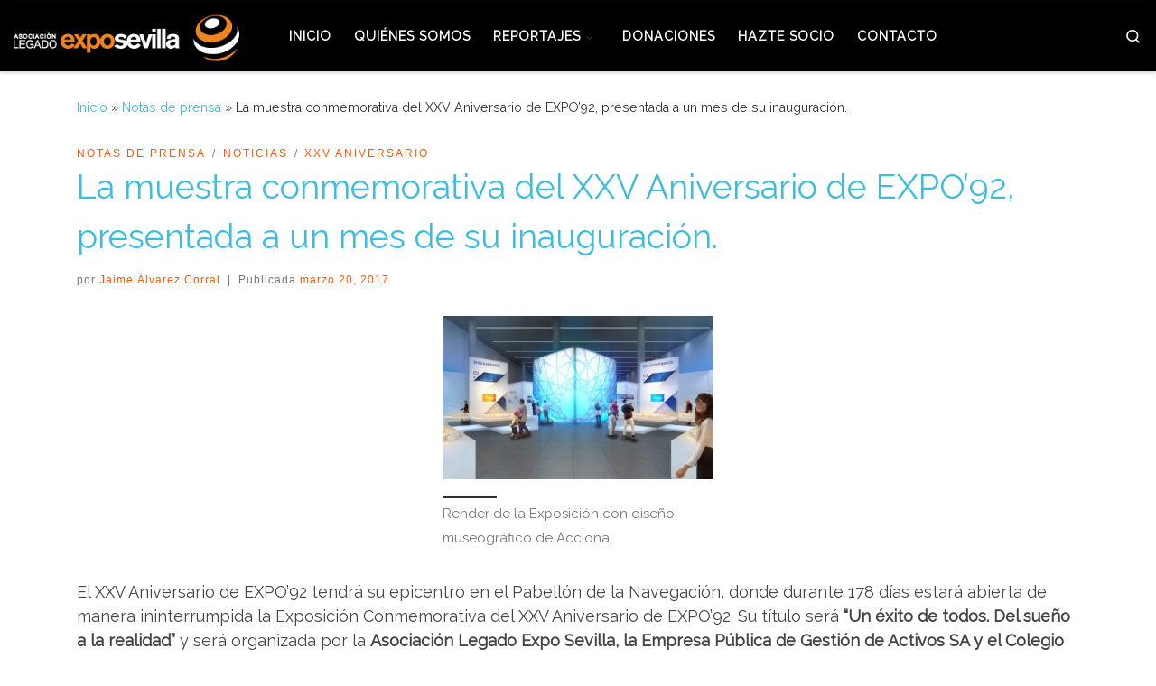

--- FILE ---
content_type: text/html; charset=UTF-8
request_url: https://legadoexposevilla.org/la-muestra-conmemorativa-del-xxv-aniversario-de-expo92-presentada-a-un-mes-de-su-inauguracion/
body_size: 18373
content:
<!DOCTYPE html>
<!--[if IE 7]>
<html class="ie ie7" lang="es">
<![endif]-->
<!--[if IE 8]>
<html class="ie ie8" lang="es">
<![endif]-->
<!--[if !(IE 7) | !(IE 8)  ]><!-->
<html lang="es" class="no-js">
<!--<![endif]-->
  <head>
  <meta charset="UTF-8" />
  <meta http-equiv="X-UA-Compatible" content="IE=EDGE" />
  <meta name="viewport" content="width=device-width, initial-scale=1.0" />
  <link rel="profile"  href="https://gmpg.org/xfn/11" />
  <link rel="pingback" href="https://legadoexposevilla.org/xmlrpc.php" />
<script>(function(html){html.className = html.className.replace(/\bno-js\b/,'js')})(document.documentElement);</script>
<title>La muestra conmemorativa del XXV Aniversario de EXPO’92, presentada a un mes de su inauguración. &#8211; Asociación Legado Expo Sevilla</title>
<meta name='robots' content='max-image-preview:large' />
<link rel="alternate" type="application/rss+xml" title="Asociación Legado Expo Sevilla &raquo; Feed" href="https://legadoexposevilla.org/feed/" />
<link rel="alternate" title="oEmbed (JSON)" type="application/json+oembed" href="https://legadoexposevilla.org/wp-json/oembed/1.0/embed?url=https%3A%2F%2Flegadoexposevilla.org%2Fla-muestra-conmemorativa-del-xxv-aniversario-de-expo92-presentada-a-un-mes-de-su-inauguracion%2F" />
<link rel="alternate" title="oEmbed (XML)" type="text/xml+oembed" href="https://legadoexposevilla.org/wp-json/oembed/1.0/embed?url=https%3A%2F%2Flegadoexposevilla.org%2Fla-muestra-conmemorativa-del-xxv-aniversario-de-expo92-presentada-a-un-mes-de-su-inauguracion%2F&#038;format=xml" />
<style id='wp-img-auto-sizes-contain-inline-css'>
img:is([sizes=auto i],[sizes^="auto," i]){contain-intrinsic-size:3000px 1500px}
/*# sourceURL=wp-img-auto-sizes-contain-inline-css */
</style>
<style id='wp-emoji-styles-inline-css'>

	img.wp-smiley, img.emoji {
		display: inline !important;
		border: none !important;
		box-shadow: none !important;
		height: 1em !important;
		width: 1em !important;
		margin: 0 0.07em !important;
		vertical-align: -0.1em !important;
		background: none !important;
		padding: 0 !important;
	}
/*# sourceURL=wp-emoji-styles-inline-css */
</style>
<style id='wp-block-library-inline-css'>
:root{--wp-block-synced-color:#7a00df;--wp-block-synced-color--rgb:122,0,223;--wp-bound-block-color:var(--wp-block-synced-color);--wp-editor-canvas-background:#ddd;--wp-admin-theme-color:#007cba;--wp-admin-theme-color--rgb:0,124,186;--wp-admin-theme-color-darker-10:#006ba1;--wp-admin-theme-color-darker-10--rgb:0,107,160.5;--wp-admin-theme-color-darker-20:#005a87;--wp-admin-theme-color-darker-20--rgb:0,90,135;--wp-admin-border-width-focus:2px}@media (min-resolution:192dpi){:root{--wp-admin-border-width-focus:1.5px}}.wp-element-button{cursor:pointer}:root .has-very-light-gray-background-color{background-color:#eee}:root .has-very-dark-gray-background-color{background-color:#313131}:root .has-very-light-gray-color{color:#eee}:root .has-very-dark-gray-color{color:#313131}:root .has-vivid-green-cyan-to-vivid-cyan-blue-gradient-background{background:linear-gradient(135deg,#00d084,#0693e3)}:root .has-purple-crush-gradient-background{background:linear-gradient(135deg,#34e2e4,#4721fb 50%,#ab1dfe)}:root .has-hazy-dawn-gradient-background{background:linear-gradient(135deg,#faaca8,#dad0ec)}:root .has-subdued-olive-gradient-background{background:linear-gradient(135deg,#fafae1,#67a671)}:root .has-atomic-cream-gradient-background{background:linear-gradient(135deg,#fdd79a,#004a59)}:root .has-nightshade-gradient-background{background:linear-gradient(135deg,#330968,#31cdcf)}:root .has-midnight-gradient-background{background:linear-gradient(135deg,#020381,#2874fc)}:root{--wp--preset--font-size--normal:16px;--wp--preset--font-size--huge:42px}.has-regular-font-size{font-size:1em}.has-larger-font-size{font-size:2.625em}.has-normal-font-size{font-size:var(--wp--preset--font-size--normal)}.has-huge-font-size{font-size:var(--wp--preset--font-size--huge)}.has-text-align-center{text-align:center}.has-text-align-left{text-align:left}.has-text-align-right{text-align:right}.has-fit-text{white-space:nowrap!important}#end-resizable-editor-section{display:none}.aligncenter{clear:both}.items-justified-left{justify-content:flex-start}.items-justified-center{justify-content:center}.items-justified-right{justify-content:flex-end}.items-justified-space-between{justify-content:space-between}.screen-reader-text{border:0;clip-path:inset(50%);height:1px;margin:-1px;overflow:hidden;padding:0;position:absolute;width:1px;word-wrap:normal!important}.screen-reader-text:focus{background-color:#ddd;clip-path:none;color:#444;display:block;font-size:1em;height:auto;left:5px;line-height:normal;padding:15px 23px 14px;text-decoration:none;top:5px;width:auto;z-index:100000}html :where(.has-border-color){border-style:solid}html :where([style*=border-top-color]){border-top-style:solid}html :where([style*=border-right-color]){border-right-style:solid}html :where([style*=border-bottom-color]){border-bottom-style:solid}html :where([style*=border-left-color]){border-left-style:solid}html :where([style*=border-width]){border-style:solid}html :where([style*=border-top-width]){border-top-style:solid}html :where([style*=border-right-width]){border-right-style:solid}html :where([style*=border-bottom-width]){border-bottom-style:solid}html :where([style*=border-left-width]){border-left-style:solid}html :where(img[class*=wp-image-]){height:auto;max-width:100%}:where(figure){margin:0 0 1em}html :where(.is-position-sticky){--wp-admin--admin-bar--position-offset:var(--wp-admin--admin-bar--height,0px)}@media screen and (max-width:600px){html :where(.is-position-sticky){--wp-admin--admin-bar--position-offset:0px}}

/*# sourceURL=wp-block-library-inline-css */
</style><style id='wp-block-image-inline-css'>
.wp-block-image>a,.wp-block-image>figure>a{display:inline-block}.wp-block-image img{box-sizing:border-box;height:auto;max-width:100%;vertical-align:bottom}@media not (prefers-reduced-motion){.wp-block-image img.hide{visibility:hidden}.wp-block-image img.show{animation:show-content-image .4s}}.wp-block-image[style*=border-radius] img,.wp-block-image[style*=border-radius]>a{border-radius:inherit}.wp-block-image.has-custom-border img{box-sizing:border-box}.wp-block-image.aligncenter{text-align:center}.wp-block-image.alignfull>a,.wp-block-image.alignwide>a{width:100%}.wp-block-image.alignfull img,.wp-block-image.alignwide img{height:auto;width:100%}.wp-block-image .aligncenter,.wp-block-image .alignleft,.wp-block-image .alignright,.wp-block-image.aligncenter,.wp-block-image.alignleft,.wp-block-image.alignright{display:table}.wp-block-image .aligncenter>figcaption,.wp-block-image .alignleft>figcaption,.wp-block-image .alignright>figcaption,.wp-block-image.aligncenter>figcaption,.wp-block-image.alignleft>figcaption,.wp-block-image.alignright>figcaption{caption-side:bottom;display:table-caption}.wp-block-image .alignleft{float:left;margin:.5em 1em .5em 0}.wp-block-image .alignright{float:right;margin:.5em 0 .5em 1em}.wp-block-image .aligncenter{margin-left:auto;margin-right:auto}.wp-block-image :where(figcaption){margin-bottom:1em;margin-top:.5em}.wp-block-image.is-style-circle-mask img{border-radius:9999px}@supports ((-webkit-mask-image:none) or (mask-image:none)) or (-webkit-mask-image:none){.wp-block-image.is-style-circle-mask img{border-radius:0;-webkit-mask-image:url('data:image/svg+xml;utf8,<svg viewBox="0 0 100 100" xmlns="http://www.w3.org/2000/svg"><circle cx="50" cy="50" r="50"/></svg>');mask-image:url('data:image/svg+xml;utf8,<svg viewBox="0 0 100 100" xmlns="http://www.w3.org/2000/svg"><circle cx="50" cy="50" r="50"/></svg>');mask-mode:alpha;-webkit-mask-position:center;mask-position:center;-webkit-mask-repeat:no-repeat;mask-repeat:no-repeat;-webkit-mask-size:contain;mask-size:contain}}:root :where(.wp-block-image.is-style-rounded img,.wp-block-image .is-style-rounded img){border-radius:9999px}.wp-block-image figure{margin:0}.wp-lightbox-container{display:flex;flex-direction:column;position:relative}.wp-lightbox-container img{cursor:zoom-in}.wp-lightbox-container img:hover+button{opacity:1}.wp-lightbox-container button{align-items:center;backdrop-filter:blur(16px) saturate(180%);background-color:#5a5a5a40;border:none;border-radius:4px;cursor:zoom-in;display:flex;height:20px;justify-content:center;opacity:0;padding:0;position:absolute;right:16px;text-align:center;top:16px;width:20px;z-index:100}@media not (prefers-reduced-motion){.wp-lightbox-container button{transition:opacity .2s ease}}.wp-lightbox-container button:focus-visible{outline:3px auto #5a5a5a40;outline:3px auto -webkit-focus-ring-color;outline-offset:3px}.wp-lightbox-container button:hover{cursor:pointer;opacity:1}.wp-lightbox-container button:focus{opacity:1}.wp-lightbox-container button:focus,.wp-lightbox-container button:hover,.wp-lightbox-container button:not(:hover):not(:active):not(.has-background){background-color:#5a5a5a40;border:none}.wp-lightbox-overlay{box-sizing:border-box;cursor:zoom-out;height:100vh;left:0;overflow:hidden;position:fixed;top:0;visibility:hidden;width:100%;z-index:100000}.wp-lightbox-overlay .close-button{align-items:center;cursor:pointer;display:flex;justify-content:center;min-height:40px;min-width:40px;padding:0;position:absolute;right:calc(env(safe-area-inset-right) + 16px);top:calc(env(safe-area-inset-top) + 16px);z-index:5000000}.wp-lightbox-overlay .close-button:focus,.wp-lightbox-overlay .close-button:hover,.wp-lightbox-overlay .close-button:not(:hover):not(:active):not(.has-background){background:none;border:none}.wp-lightbox-overlay .lightbox-image-container{height:var(--wp--lightbox-container-height);left:50%;overflow:hidden;position:absolute;top:50%;transform:translate(-50%,-50%);transform-origin:top left;width:var(--wp--lightbox-container-width);z-index:9999999999}.wp-lightbox-overlay .wp-block-image{align-items:center;box-sizing:border-box;display:flex;height:100%;justify-content:center;margin:0;position:relative;transform-origin:0 0;width:100%;z-index:3000000}.wp-lightbox-overlay .wp-block-image img{height:var(--wp--lightbox-image-height);min-height:var(--wp--lightbox-image-height);min-width:var(--wp--lightbox-image-width);width:var(--wp--lightbox-image-width)}.wp-lightbox-overlay .wp-block-image figcaption{display:none}.wp-lightbox-overlay button{background:none;border:none}.wp-lightbox-overlay .scrim{background-color:#fff;height:100%;opacity:.9;position:absolute;width:100%;z-index:2000000}.wp-lightbox-overlay.active{visibility:visible}@media not (prefers-reduced-motion){.wp-lightbox-overlay.active{animation:turn-on-visibility .25s both}.wp-lightbox-overlay.active img{animation:turn-on-visibility .35s both}.wp-lightbox-overlay.show-closing-animation:not(.active){animation:turn-off-visibility .35s both}.wp-lightbox-overlay.show-closing-animation:not(.active) img{animation:turn-off-visibility .25s both}.wp-lightbox-overlay.zoom.active{animation:none;opacity:1;visibility:visible}.wp-lightbox-overlay.zoom.active .lightbox-image-container{animation:lightbox-zoom-in .4s}.wp-lightbox-overlay.zoom.active .lightbox-image-container img{animation:none}.wp-lightbox-overlay.zoom.active .scrim{animation:turn-on-visibility .4s forwards}.wp-lightbox-overlay.zoom.show-closing-animation:not(.active){animation:none}.wp-lightbox-overlay.zoom.show-closing-animation:not(.active) .lightbox-image-container{animation:lightbox-zoom-out .4s}.wp-lightbox-overlay.zoom.show-closing-animation:not(.active) .lightbox-image-container img{animation:none}.wp-lightbox-overlay.zoom.show-closing-animation:not(.active) .scrim{animation:turn-off-visibility .4s forwards}}@keyframes show-content-image{0%{visibility:hidden}99%{visibility:hidden}to{visibility:visible}}@keyframes turn-on-visibility{0%{opacity:0}to{opacity:1}}@keyframes turn-off-visibility{0%{opacity:1;visibility:visible}99%{opacity:0;visibility:visible}to{opacity:0;visibility:hidden}}@keyframes lightbox-zoom-in{0%{transform:translate(calc((-100vw + var(--wp--lightbox-scrollbar-width))/2 + var(--wp--lightbox-initial-left-position)),calc(-50vh + var(--wp--lightbox-initial-top-position))) scale(var(--wp--lightbox-scale))}to{transform:translate(-50%,-50%) scale(1)}}@keyframes lightbox-zoom-out{0%{transform:translate(-50%,-50%) scale(1);visibility:visible}99%{visibility:visible}to{transform:translate(calc((-100vw + var(--wp--lightbox-scrollbar-width))/2 + var(--wp--lightbox-initial-left-position)),calc(-50vh + var(--wp--lightbox-initial-top-position))) scale(var(--wp--lightbox-scale));visibility:hidden}}
/*# sourceURL=https://legadoexposevilla.org/wp-includes/blocks/image/style.min.css */
</style>
<style id='wp-block-paragraph-inline-css'>
.is-small-text{font-size:.875em}.is-regular-text{font-size:1em}.is-large-text{font-size:2.25em}.is-larger-text{font-size:3em}.has-drop-cap:not(:focus):first-letter{float:left;font-size:8.4em;font-style:normal;font-weight:100;line-height:.68;margin:.05em .1em 0 0;text-transform:uppercase}body.rtl .has-drop-cap:not(:focus):first-letter{float:none;margin-left:.1em}p.has-drop-cap.has-background{overflow:hidden}:root :where(p.has-background){padding:1.25em 2.375em}:where(p.has-text-color:not(.has-link-color)) a{color:inherit}p.has-text-align-left[style*="writing-mode:vertical-lr"],p.has-text-align-right[style*="writing-mode:vertical-rl"]{rotate:180deg}
/*# sourceURL=https://legadoexposevilla.org/wp-includes/blocks/paragraph/style.min.css */
</style>
<style id='global-styles-inline-css'>
:root{--wp--preset--aspect-ratio--square: 1;--wp--preset--aspect-ratio--4-3: 4/3;--wp--preset--aspect-ratio--3-4: 3/4;--wp--preset--aspect-ratio--3-2: 3/2;--wp--preset--aspect-ratio--2-3: 2/3;--wp--preset--aspect-ratio--16-9: 16/9;--wp--preset--aspect-ratio--9-16: 9/16;--wp--preset--color--black: #000000;--wp--preset--color--cyan-bluish-gray: #abb8c3;--wp--preset--color--white: #ffffff;--wp--preset--color--pale-pink: #f78da7;--wp--preset--color--vivid-red: #cf2e2e;--wp--preset--color--luminous-vivid-orange: #ff6900;--wp--preset--color--luminous-vivid-amber: #fcb900;--wp--preset--color--light-green-cyan: #7bdcb5;--wp--preset--color--vivid-green-cyan: #00d084;--wp--preset--color--pale-cyan-blue: #8ed1fc;--wp--preset--color--vivid-cyan-blue: #0693e3;--wp--preset--color--vivid-purple: #9b51e0;--wp--preset--gradient--vivid-cyan-blue-to-vivid-purple: linear-gradient(135deg,rgb(6,147,227) 0%,rgb(155,81,224) 100%);--wp--preset--gradient--light-green-cyan-to-vivid-green-cyan: linear-gradient(135deg,rgb(122,220,180) 0%,rgb(0,208,130) 100%);--wp--preset--gradient--luminous-vivid-amber-to-luminous-vivid-orange: linear-gradient(135deg,rgb(252,185,0) 0%,rgb(255,105,0) 100%);--wp--preset--gradient--luminous-vivid-orange-to-vivid-red: linear-gradient(135deg,rgb(255,105,0) 0%,rgb(207,46,46) 100%);--wp--preset--gradient--very-light-gray-to-cyan-bluish-gray: linear-gradient(135deg,rgb(238,238,238) 0%,rgb(169,184,195) 100%);--wp--preset--gradient--cool-to-warm-spectrum: linear-gradient(135deg,rgb(74,234,220) 0%,rgb(151,120,209) 20%,rgb(207,42,186) 40%,rgb(238,44,130) 60%,rgb(251,105,98) 80%,rgb(254,248,76) 100%);--wp--preset--gradient--blush-light-purple: linear-gradient(135deg,rgb(255,206,236) 0%,rgb(152,150,240) 100%);--wp--preset--gradient--blush-bordeaux: linear-gradient(135deg,rgb(254,205,165) 0%,rgb(254,45,45) 50%,rgb(107,0,62) 100%);--wp--preset--gradient--luminous-dusk: linear-gradient(135deg,rgb(255,203,112) 0%,rgb(199,81,192) 50%,rgb(65,88,208) 100%);--wp--preset--gradient--pale-ocean: linear-gradient(135deg,rgb(255,245,203) 0%,rgb(182,227,212) 50%,rgb(51,167,181) 100%);--wp--preset--gradient--electric-grass: linear-gradient(135deg,rgb(202,248,128) 0%,rgb(113,206,126) 100%);--wp--preset--gradient--midnight: linear-gradient(135deg,rgb(2,3,129) 0%,rgb(40,116,252) 100%);--wp--preset--font-size--small: 13px;--wp--preset--font-size--medium: 20px;--wp--preset--font-size--large: 36px;--wp--preset--font-size--x-large: 42px;--wp--preset--spacing--20: 0.44rem;--wp--preset--spacing--30: 0.67rem;--wp--preset--spacing--40: 1rem;--wp--preset--spacing--50: 1.5rem;--wp--preset--spacing--60: 2.25rem;--wp--preset--spacing--70: 3.38rem;--wp--preset--spacing--80: 5.06rem;--wp--preset--shadow--natural: 6px 6px 9px rgba(0, 0, 0, 0.2);--wp--preset--shadow--deep: 12px 12px 50px rgba(0, 0, 0, 0.4);--wp--preset--shadow--sharp: 6px 6px 0px rgba(0, 0, 0, 0.2);--wp--preset--shadow--outlined: 6px 6px 0px -3px rgb(255, 255, 255), 6px 6px rgb(0, 0, 0);--wp--preset--shadow--crisp: 6px 6px 0px rgb(0, 0, 0);}:where(.is-layout-flex){gap: 0.5em;}:where(.is-layout-grid){gap: 0.5em;}body .is-layout-flex{display: flex;}.is-layout-flex{flex-wrap: wrap;align-items: center;}.is-layout-flex > :is(*, div){margin: 0;}body .is-layout-grid{display: grid;}.is-layout-grid > :is(*, div){margin: 0;}:where(.wp-block-columns.is-layout-flex){gap: 2em;}:where(.wp-block-columns.is-layout-grid){gap: 2em;}:where(.wp-block-post-template.is-layout-flex){gap: 1.25em;}:where(.wp-block-post-template.is-layout-grid){gap: 1.25em;}.has-black-color{color: var(--wp--preset--color--black) !important;}.has-cyan-bluish-gray-color{color: var(--wp--preset--color--cyan-bluish-gray) !important;}.has-white-color{color: var(--wp--preset--color--white) !important;}.has-pale-pink-color{color: var(--wp--preset--color--pale-pink) !important;}.has-vivid-red-color{color: var(--wp--preset--color--vivid-red) !important;}.has-luminous-vivid-orange-color{color: var(--wp--preset--color--luminous-vivid-orange) !important;}.has-luminous-vivid-amber-color{color: var(--wp--preset--color--luminous-vivid-amber) !important;}.has-light-green-cyan-color{color: var(--wp--preset--color--light-green-cyan) !important;}.has-vivid-green-cyan-color{color: var(--wp--preset--color--vivid-green-cyan) !important;}.has-pale-cyan-blue-color{color: var(--wp--preset--color--pale-cyan-blue) !important;}.has-vivid-cyan-blue-color{color: var(--wp--preset--color--vivid-cyan-blue) !important;}.has-vivid-purple-color{color: var(--wp--preset--color--vivid-purple) !important;}.has-black-background-color{background-color: var(--wp--preset--color--black) !important;}.has-cyan-bluish-gray-background-color{background-color: var(--wp--preset--color--cyan-bluish-gray) !important;}.has-white-background-color{background-color: var(--wp--preset--color--white) !important;}.has-pale-pink-background-color{background-color: var(--wp--preset--color--pale-pink) !important;}.has-vivid-red-background-color{background-color: var(--wp--preset--color--vivid-red) !important;}.has-luminous-vivid-orange-background-color{background-color: var(--wp--preset--color--luminous-vivid-orange) !important;}.has-luminous-vivid-amber-background-color{background-color: var(--wp--preset--color--luminous-vivid-amber) !important;}.has-light-green-cyan-background-color{background-color: var(--wp--preset--color--light-green-cyan) !important;}.has-vivid-green-cyan-background-color{background-color: var(--wp--preset--color--vivid-green-cyan) !important;}.has-pale-cyan-blue-background-color{background-color: var(--wp--preset--color--pale-cyan-blue) !important;}.has-vivid-cyan-blue-background-color{background-color: var(--wp--preset--color--vivid-cyan-blue) !important;}.has-vivid-purple-background-color{background-color: var(--wp--preset--color--vivid-purple) !important;}.has-black-border-color{border-color: var(--wp--preset--color--black) !important;}.has-cyan-bluish-gray-border-color{border-color: var(--wp--preset--color--cyan-bluish-gray) !important;}.has-white-border-color{border-color: var(--wp--preset--color--white) !important;}.has-pale-pink-border-color{border-color: var(--wp--preset--color--pale-pink) !important;}.has-vivid-red-border-color{border-color: var(--wp--preset--color--vivid-red) !important;}.has-luminous-vivid-orange-border-color{border-color: var(--wp--preset--color--luminous-vivid-orange) !important;}.has-luminous-vivid-amber-border-color{border-color: var(--wp--preset--color--luminous-vivid-amber) !important;}.has-light-green-cyan-border-color{border-color: var(--wp--preset--color--light-green-cyan) !important;}.has-vivid-green-cyan-border-color{border-color: var(--wp--preset--color--vivid-green-cyan) !important;}.has-pale-cyan-blue-border-color{border-color: var(--wp--preset--color--pale-cyan-blue) !important;}.has-vivid-cyan-blue-border-color{border-color: var(--wp--preset--color--vivid-cyan-blue) !important;}.has-vivid-purple-border-color{border-color: var(--wp--preset--color--vivid-purple) !important;}.has-vivid-cyan-blue-to-vivid-purple-gradient-background{background: var(--wp--preset--gradient--vivid-cyan-blue-to-vivid-purple) !important;}.has-light-green-cyan-to-vivid-green-cyan-gradient-background{background: var(--wp--preset--gradient--light-green-cyan-to-vivid-green-cyan) !important;}.has-luminous-vivid-amber-to-luminous-vivid-orange-gradient-background{background: var(--wp--preset--gradient--luminous-vivid-amber-to-luminous-vivid-orange) !important;}.has-luminous-vivid-orange-to-vivid-red-gradient-background{background: var(--wp--preset--gradient--luminous-vivid-orange-to-vivid-red) !important;}.has-very-light-gray-to-cyan-bluish-gray-gradient-background{background: var(--wp--preset--gradient--very-light-gray-to-cyan-bluish-gray) !important;}.has-cool-to-warm-spectrum-gradient-background{background: var(--wp--preset--gradient--cool-to-warm-spectrum) !important;}.has-blush-light-purple-gradient-background{background: var(--wp--preset--gradient--blush-light-purple) !important;}.has-blush-bordeaux-gradient-background{background: var(--wp--preset--gradient--blush-bordeaux) !important;}.has-luminous-dusk-gradient-background{background: var(--wp--preset--gradient--luminous-dusk) !important;}.has-pale-ocean-gradient-background{background: var(--wp--preset--gradient--pale-ocean) !important;}.has-electric-grass-gradient-background{background: var(--wp--preset--gradient--electric-grass) !important;}.has-midnight-gradient-background{background: var(--wp--preset--gradient--midnight) !important;}.has-small-font-size{font-size: var(--wp--preset--font-size--small) !important;}.has-medium-font-size{font-size: var(--wp--preset--font-size--medium) !important;}.has-large-font-size{font-size: var(--wp--preset--font-size--large) !important;}.has-x-large-font-size{font-size: var(--wp--preset--font-size--x-large) !important;}
/*# sourceURL=global-styles-inline-css */
</style>

<style id='classic-theme-styles-inline-css'>
/*! This file is auto-generated */
.wp-block-button__link{color:#fff;background-color:#32373c;border-radius:9999px;box-shadow:none;text-decoration:none;padding:calc(.667em + 2px) calc(1.333em + 2px);font-size:1.125em}.wp-block-file__button{background:#32373c;color:#fff;text-decoration:none}
/*# sourceURL=/wp-includes/css/classic-themes.min.css */
</style>
<link rel='stylesheet' id='customizr-main-css' href='https://legadoexposevilla.org/wp-content/themes/customizr/assets/front/css/style.min.css?ver=4.4.24' media='all' />
<style id='customizr-main-inline-css'>
::-moz-selection{background-color:#3cbdde}::selection{background-color:#3cbdde}a,.btn-skin:active,.btn-skin:focus,.btn-skin:hover,.btn-skin.inverted,.grid-container__classic .post-type__icon,.post-type__icon:hover .icn-format,.grid-container__classic .post-type__icon:hover .icn-format,[class*='grid-container__'] .entry-title a.czr-title:hover,input[type=checkbox]:checked::before{color:#3cbdde}.czr-css-loader > div ,.btn-skin,.btn-skin:active,.btn-skin:focus,.btn-skin:hover,.btn-skin-h-dark,.btn-skin-h-dark.inverted:active,.btn-skin-h-dark.inverted:focus,.btn-skin-h-dark.inverted:hover{border-color:#3cbdde}.tc-header.border-top{border-top-color:#3cbdde}[class*='grid-container__'] .entry-title a:hover::after,.grid-container__classic .post-type__icon,.btn-skin,.btn-skin.inverted:active,.btn-skin.inverted:focus,.btn-skin.inverted:hover,.btn-skin-h-dark,.btn-skin-h-dark.inverted:active,.btn-skin-h-dark.inverted:focus,.btn-skin-h-dark.inverted:hover,.sidebar .widget-title::after,input[type=radio]:checked::before{background-color:#3cbdde}.btn-skin-light:active,.btn-skin-light:focus,.btn-skin-light:hover,.btn-skin-light.inverted{color:#7dd3e9}input:not([type='submit']):not([type='button']):not([type='number']):not([type='checkbox']):not([type='radio']):focus,textarea:focus,.btn-skin-light,.btn-skin-light.inverted,.btn-skin-light:active,.btn-skin-light:focus,.btn-skin-light:hover,.btn-skin-light.inverted:active,.btn-skin-light.inverted:focus,.btn-skin-light.inverted:hover{border-color:#7dd3e9}.btn-skin-light,.btn-skin-light.inverted:active,.btn-skin-light.inverted:focus,.btn-skin-light.inverted:hover{background-color:#7dd3e9}.btn-skin-lightest:active,.btn-skin-lightest:focus,.btn-skin-lightest:hover,.btn-skin-lightest.inverted{color:#93dbed}.btn-skin-lightest,.btn-skin-lightest.inverted,.btn-skin-lightest:active,.btn-skin-lightest:focus,.btn-skin-lightest:hover,.btn-skin-lightest.inverted:active,.btn-skin-lightest.inverted:focus,.btn-skin-lightest.inverted:hover{border-color:#93dbed}.btn-skin-lightest,.btn-skin-lightest.inverted:active,.btn-skin-lightest.inverted:focus,.btn-skin-lightest.inverted:hover{background-color:#93dbed}.pagination,a:hover,a:focus,a:active,.btn-skin-dark:active,.btn-skin-dark:focus,.btn-skin-dark:hover,.btn-skin-dark.inverted,.btn-skin-dark-oh:active,.btn-skin-dark-oh:focus,.btn-skin-dark-oh:hover,.post-info a:not(.btn):hover,.grid-container__classic .post-type__icon .icn-format,[class*='grid-container__'] .hover .entry-title a,.widget-area a:not(.btn):hover,a.czr-format-link:hover,.format-link.hover a.czr-format-link,button[type=submit]:hover,button[type=submit]:active,button[type=submit]:focus,input[type=submit]:hover,input[type=submit]:active,input[type=submit]:focus,.tabs .nav-link:hover,.tabs .nav-link.active,.tabs .nav-link.active:hover,.tabs .nav-link.active:focus{color:#209dbd}.grid-container__classic.tc-grid-border .grid__item,.btn-skin-dark,.btn-skin-dark.inverted,button[type=submit],input[type=submit],.btn-skin-dark:active,.btn-skin-dark:focus,.btn-skin-dark:hover,.btn-skin-dark.inverted:active,.btn-skin-dark.inverted:focus,.btn-skin-dark.inverted:hover,.btn-skin-h-dark:active,.btn-skin-h-dark:focus,.btn-skin-h-dark:hover,.btn-skin-h-dark.inverted,.btn-skin-h-dark.inverted,.btn-skin-h-dark.inverted,.btn-skin-dark-oh:active,.btn-skin-dark-oh:focus,.btn-skin-dark-oh:hover,.btn-skin-dark-oh.inverted:active,.btn-skin-dark-oh.inverted:focus,.btn-skin-dark-oh.inverted:hover,button[type=submit]:hover,button[type=submit]:active,button[type=submit]:focus,input[type=submit]:hover,input[type=submit]:active,input[type=submit]:focus{border-color:#209dbd}.btn-skin-dark,.btn-skin-dark.inverted:active,.btn-skin-dark.inverted:focus,.btn-skin-dark.inverted:hover,.btn-skin-h-dark:active,.btn-skin-h-dark:focus,.btn-skin-h-dark:hover,.btn-skin-h-dark.inverted,.btn-skin-h-dark.inverted,.btn-skin-h-dark.inverted,.btn-skin-dark-oh.inverted:active,.btn-skin-dark-oh.inverted:focus,.btn-skin-dark-oh.inverted:hover,.grid-container__classic .post-type__icon:hover,button[type=submit],input[type=submit],.czr-link-hover-underline .widgets-list-layout-links a:not(.btn)::before,.czr-link-hover-underline .widget_archive a:not(.btn)::before,.czr-link-hover-underline .widget_nav_menu a:not(.btn)::before,.czr-link-hover-underline .widget_rss ul a:not(.btn)::before,.czr-link-hover-underline .widget_recent_entries a:not(.btn)::before,.czr-link-hover-underline .widget_categories a:not(.btn)::before,.czr-link-hover-underline .widget_meta a:not(.btn)::before,.czr-link-hover-underline .widget_recent_comments a:not(.btn)::before,.czr-link-hover-underline .widget_pages a:not(.btn)::before,.czr-link-hover-underline .widget_calendar a:not(.btn)::before,[class*='grid-container__'] .hover .entry-title a::after,a.czr-format-link::before,.comment-author a::before,.comment-link::before,.tabs .nav-link.active::before{background-color:#209dbd}.btn-skin-dark-shaded:active,.btn-skin-dark-shaded:focus,.btn-skin-dark-shaded:hover,.btn-skin-dark-shaded.inverted{background-color:rgba(32,157,189,0.2)}.btn-skin-dark-shaded,.btn-skin-dark-shaded.inverted:active,.btn-skin-dark-shaded.inverted:focus,.btn-skin-dark-shaded.inverted:hover{background-color:rgba(32,157,189,0.8)}.navbar-brand,.header-tagline,h1,h2,h3,.tc-dropcap { font-family : 'Raleway'; }
body { font-family : 'Raleway'; }

#czr-push-footer { display: none; visibility: hidden; }
        .czr-sticky-footer #czr-push-footer.sticky-footer-enabled { display: block; }
        
/*# sourceURL=customizr-main-inline-css */
</style>
<link rel='stylesheet' id='customizr-style-css' href='https://legadoexposevilla.org/wp-content/themes/customizr-child/style.css?ver=4.4.24' media='all' />
<script src="https://legadoexposevilla.org/wp-includes/js/jquery/jquery.min.js?ver=3.7.1" id="jquery-core-js"></script>
<script src="https://legadoexposevilla.org/wp-includes/js/jquery/jquery-migrate.min.js?ver=3.4.1" id="jquery-migrate-js"></script>
<script src="https://legadoexposevilla.org/wp-content/themes/customizr/assets/front/js/libs/modernizr.min.js?ver=4.4.24" id="modernizr-js"></script>
<script src="https://legadoexposevilla.org/wp-includes/js/underscore.min.js?ver=1.13.7" id="underscore-js"></script>
<script id="tc-scripts-js-extra">
var CZRParams = {"assetsPath":"https://legadoexposevilla.org/wp-content/themes/customizr/assets/front/","mainScriptUrl":"https://legadoexposevilla.org/wp-content/themes/customizr/assets/front/js/tc-scripts.min.js?4.4.24","deferFontAwesome":"1","fontAwesomeUrl":"https://legadoexposevilla.org/wp-content/themes/customizr/assets/shared/fonts/fa/css/fontawesome-all.min.css?4.4.24","_disabled":[],"centerSliderImg":"1","isLightBoxEnabled":"1","SmoothScroll":{"Enabled":true,"Options":{"touchpadSupport":false}},"isAnchorScrollEnabled":"","anchorSmoothScrollExclude":{"simple":["[class*=edd]",".carousel-control","[data-toggle=\"modal\"]","[data-toggle=\"dropdown\"]","[data-toggle=\"czr-dropdown\"]","[data-toggle=\"tooltip\"]","[data-toggle=\"popover\"]","[data-toggle=\"collapse\"]","[data-toggle=\"czr-collapse\"]","[data-toggle=\"tab\"]","[data-toggle=\"pill\"]","[data-toggle=\"czr-pill\"]","[class*=upme]","[class*=um-]"],"deep":{"classes":[],"ids":[]}},"timerOnScrollAllBrowsers":"1","centerAllImg":"1","HasComments":"","LoadModernizr":"1","stickyHeader":"","extLinksStyle":"","extLinksTargetExt":"","extLinksSkipSelectors":{"classes":["btn","button"],"ids":[]},"dropcapEnabled":"","dropcapWhere":{"post":"","page":""},"dropcapMinWords":"","dropcapSkipSelectors":{"tags":["IMG","IFRAME","H1","H2","H3","H4","H5","H6","BLOCKQUOTE","UL","OL"],"classes":["btn"],"id":[]},"imgSmartLoadEnabled":"0","imgSmartLoadOpts":{"parentSelectors":["[class*=grid-container], .article-container",".__before_main_wrapper",".widget-front",".post-related-articles",".tc-singular-thumbnail-wrapper",".sek-module-inner"],"opts":{"excludeImg":[".tc-holder-img"]}},"imgSmartLoadsForSliders":"1","pluginCompats":[],"isWPMobile":"","menuStickyUserSettings":{"desktop":"stick_up","mobile":"stick_up"},"adminAjaxUrl":"https://legadoexposevilla.org/wp-admin/admin-ajax.php","ajaxUrl":"https://legadoexposevilla.org/?czrajax=1","frontNonce":{"id":"CZRFrontNonce","handle":"8ab3b403d4"},"isDevMode":"","isModernStyle":"1","i18n":{"Permanently dismiss":"Descartar permanentemente"},"frontNotifications":{"welcome":{"enabled":false,"content":"","dismissAction":"dismiss_welcome_note_front"}},"preloadGfonts":"1","googleFonts":"Raleway","version":"4.4.24"};
//# sourceURL=tc-scripts-js-extra
</script>
<script src="https://legadoexposevilla.org/wp-content/themes/customizr/assets/front/js/tc-scripts.min.js?ver=4.4.24" id="tc-scripts-js" defer></script>
<link rel="https://api.w.org/" href="https://legadoexposevilla.org/wp-json/" /><link rel="alternate" title="JSON" type="application/json" href="https://legadoexposevilla.org/wp-json/wp/v2/posts/3774" /><link rel="EditURI" type="application/rsd+xml" title="RSD" href="https://legadoexposevilla.org/xmlrpc.php?rsd" />
<meta name="generator" content="WordPress 6.9" />
<link rel="canonical" href="https://legadoexposevilla.org/la-muestra-conmemorativa-del-xxv-aniversario-de-expo92-presentada-a-un-mes-de-su-inauguracion/" />
<link rel='shortlink' href='https://legadoexposevilla.org/?p=3774' />
              <link rel="preload" as="font" type="font/woff2" href="https://legadoexposevilla.org/wp-content/themes/customizr/assets/shared/fonts/customizr/customizr.woff2?128396981" crossorigin="anonymous"/>
            <link rel="icon" href="https://legadoexposevilla.org/wp-content/uploads/2022/04/favicon.ico" sizes="32x32" />
<link rel="icon" href="https://legadoexposevilla.org/wp-content/uploads/2022/04/favicon.ico" sizes="192x192" />
<link rel="apple-touch-icon" href="https://legadoexposevilla.org/wp-content/uploads/2022/04/favicon.ico" />
<meta name="msapplication-TileImage" content="https://legadoexposevilla.org/wp-content/uploads/2022/04/favicon.ico" />
		<style id="wp-custom-css">
			.ugb-blog-posts__readmore{
	background-color: #ff5900;
	padding: 5px;
	width: 150px;
  text-align: center;
}

.ugb-blog-posts__readmore a{
	color: #fff;
}

.topbar-navbar__row {

    z-index: 999;
}		</style>
		</head>

  <body class="wp-singular post-template-default single single-post postid-3774 single-format-standard wp-custom-logo wp-embed-responsive wp-theme-customizr wp-child-theme-customizr-child czr-link-hover-underline header-skin-light footer-skin-dark czr-no-sidebar tc-center-images czr-full-layout customizr-4-4-24-with-child-theme czr-sticky-footer">
          <a class="screen-reader-text skip-link" href="#content">Saltar al contenido</a>
    
    
    <div id="tc-page-wrap" class="">

      <header class="tpnav-header__header tc-header sl-logo_left sticky-brand-shrink-on sticky-transparent czr-submenu-fade czr-submenu-move" >
    <div class="topbar-navbar__wrapper d-none d-lg-block" >
  <div class="container-fluid">
        <div class="row flex-row flex-lg-nowrap justify-content-start justify-content-lg-end align-items-center topbar-navbar__row">
                                <div class="topbar-nav__socials social-links col col-auto ">
          <ul class="socials " >
  <li ><a rel="nofollow noopener noreferrer" class="social-icon icon-feed"  title="Suscríbete a mi feed RSS" aria-label="Suscríbete a mi feed RSS" href="https://legadoexposevilla.org/feed/rss/"  target="_blank" ><i class="fas fa-rss"></i></a></li> <li ><a rel="nofollow noopener noreferrer" class="social-icon icon-twitter"  title="Síguenos Twitter" aria-label="Síguenos Twitter" href="http://twitter.com/expo92"  target="_blank" ><i class="fab fa-twitter"></i></a></li> <li ><a rel="nofollow noopener noreferrer" class="social-icon icon-facebook-f (alias)"  title="Síguenos Facebook-f (alias)" aria-label="Síguenos Facebook-f (alias)" href="https://es-la.facebook.com/legadoexpo/"  target="_blank" ><i class="fab fa-facebook-f (alias)"></i></a></li> <li ><a rel="nofollow noopener noreferrer" class="social-icon icon-instagram"  title="Síguenos Instagram" aria-label="Síguenos Instagram" href="https://www.instagram.com/legadoexpo/?hl=es"  target="_blank" ><i class="fab fa-instagram"></i></a></li> <li ><a rel="nofollow noopener noreferrer" class="social-icon icon-youtube"  title="Síguenos Youtube" aria-label="Síguenos Youtube" href="https://www.youtube.com/channel/UCsKjDpgzCVh5HDmKvLAciig"  target="_blank" ><i class="fab fa-youtube"></i></a></li></ul>
        </div>
                </div>
      </div>
</div>    <div class="primary-navbar__wrapper d-none d-lg-block has-horizontal-menu desktop-sticky" >
  <div class="container">
    <div class="row align-items-center flex-row primary-navbar__row">
      <div class="branding__container col col-auto" >
  <div class="branding align-items-center flex-column ">
    <div class="branding-row d-flex flex-row align-items-center align-self-start">
      <div class="navbar-brand col-auto " >
  <a class="navbar-brand-sitelogo" href="https://legadoexposevilla.org/"  aria-label="Asociación Legado Expo Sevilla | Más que un recuerdo, un sentimiento" >
    <img src="https://legadoexposevilla.org/wp-content/uploads/2020/12/ELEMENTOS-01.png" alt="Volver a la página principal" class="" width="312" height="66" style="max-width:250px;max-height:100px" data-no-retina>  </a>
</div>
      </div>
      </div>
</div>
      <div class="primary-nav__container justify-content-lg-around col col-lg-auto flex-lg-column" >
  <div class="primary-nav__wrapper flex-lg-row align-items-center justify-content-end">
              <nav class="primary-nav__nav col" id="primary-nav">
          <div class="nav__menu-wrapper primary-nav__menu-wrapper justify-content-end czr-open-on-hover" >
<ul id="main-menu" class="primary-nav__menu regular-nav nav__menu nav"><li id="menu-item-7072" class="menu-item menu-item-type-custom menu-item-object-custom menu-item-7072"><a href="/" class="nav__link"><span class="nav__title">Inicio</span></a></li>
<li id="menu-item-7078" class="menu-item menu-item-type-post_type menu-item-object-page menu-item-7078"><a href="https://legadoexposevilla.org/quienes-somos/" class="nav__link"><span class="nav__title">Quiénes somos</span></a></li>
<li id="menu-item-7074" class="menu-item menu-item-type-post_type menu-item-object-page menu-item-has-children czr-dropdown menu-item-7074"><a data-toggle="czr-dropdown" aria-haspopup="true" aria-expanded="false" href="https://legadoexposevilla.org/reportajes/" class="nav__link"><span class="nav__title">Reportajes</span><span class="caret__dropdown-toggler"><i class="icn-down-small"></i></span></a>
<ul class="dropdown-menu czr-dropdown-menu">
	<li id="menu-item-7076" class="menu-item menu-item-type-post_type menu-item-object-page dropdown-item menu-item-7076"><a href="https://legadoexposevilla.org/reportajes/2012-veinte-aniversario-expo92/" class="nav__link"><span class="nav__title">2012: El Año del ve¡nte!</span></a></li>
	<li id="menu-item-7077" class="menu-item menu-item-type-post_type menu-item-object-page dropdown-item menu-item-7077"><a href="https://legadoexposevilla.org/reportajes/que-fue-expo92/" class="nav__link"><span class="nav__title">¿Qué fue Expo’92?</span></a></li>
</ul>
</li>
<li id="menu-item-7080" class="menu-item menu-item-type-post_type menu-item-object-page menu-item-7080"><a href="https://legadoexposevilla.org/donaciones/" class="nav__link"><span class="nav__title">Donaciones</span></a></li>
<li id="menu-item-7081" class="menu-item menu-item-type-post_type menu-item-object-page menu-item-7081"><a href="https://legadoexposevilla.org/hazte-socio/" class="nav__link"><span class="nav__title">Hazte socio</span></a></li>
<li id="menu-item-7079" class="menu-item menu-item-type-post_type menu-item-object-page menu-item-7079"><a href="https://legadoexposevilla.org/contacto/" class="nav__link"><span class="nav__title">Contacto</span></a></li>
</ul></div>        </nav>
    <div class="primary-nav__utils nav__utils col-auto" >
    <ul class="nav utils flex-row flex-nowrap regular-nav">
      <li class="nav__search " >
  <a href="#" class="search-toggle_btn icn-search czr-overlay-toggle_btn"  aria-expanded="false"><span class="sr-only">Search</span></a>
        <div class="czr-search-expand">
      <div class="czr-search-expand-inner"><div class="search-form__container " >
  <form action="https://legadoexposevilla.org/" method="get" class="czr-form search-form">
    <div class="form-group czr-focus">
            <label for="s-69700cb62ab76" id="lsearch-69700cb62ab76">
        <span class="screen-reader-text">Buscar</span>
        <input id="s-69700cb62ab76" class="form-control czr-search-field" name="s" type="search" value="" aria-describedby="lsearch-69700cb62ab76" placeholder="Buscar &hellip;">
      </label>
      <button type="submit" class="button"><i class="icn-search"></i><span class="screen-reader-text">Buscar &hellip;</span></button>
    </div>
  </form>
</div></div>
    </div>
    </li>
    </ul>
</div>  </div>
</div>
    </div>
  </div>
</div>    <div class="mobile-navbar__wrapper d-lg-none mobile-sticky" >
    <div class="branding__container justify-content-between align-items-center container" >
  <div class="branding flex-column">
    <div class="branding-row d-flex align-self-start flex-row align-items-center">
      <div class="navbar-brand col-auto " >
  <a class="navbar-brand-sitelogo" href="https://legadoexposevilla.org/"  aria-label="Asociación Legado Expo Sevilla | Más que un recuerdo, un sentimiento" >
    <img src="https://legadoexposevilla.org/wp-content/uploads/2020/12/ELEMENTOS-01.png" alt="Volver a la página principal" class="" width="312" height="66" style="max-width:250px;max-height:100px" data-no-retina>  </a>
</div>
    </div>
      </div>
  <div class="mobile-utils__wrapper nav__utils regular-nav">
    <ul class="nav utils row flex-row flex-nowrap">
      <li class="nav__search " >
  <a href="#" class="search-toggle_btn icn-search czr-dropdown" data-aria-haspopup="true" aria-expanded="false"><span class="sr-only">Search</span></a>
        <div class="czr-search-expand">
      <div class="czr-search-expand-inner"><div class="search-form__container " >
  <form action="https://legadoexposevilla.org/" method="get" class="czr-form search-form">
    <div class="form-group czr-focus">
            <label for="s-69700cb62b341" id="lsearch-69700cb62b341">
        <span class="screen-reader-text">Buscar</span>
        <input id="s-69700cb62b341" class="form-control czr-search-field" name="s" type="search" value="" aria-describedby="lsearch-69700cb62b341" placeholder="Buscar &hellip;">
      </label>
      <button type="submit" class="button"><i class="icn-search"></i><span class="screen-reader-text">Buscar &hellip;</span></button>
    </div>
  </form>
</div></div>
    </div>
        <ul class="dropdown-menu czr-dropdown-menu">
      <li class="header-search__container container">
  <div class="search-form__container " >
  <form action="https://legadoexposevilla.org/" method="get" class="czr-form search-form">
    <div class="form-group czr-focus">
            <label for="s-69700cb62b5e4" id="lsearch-69700cb62b5e4">
        <span class="screen-reader-text">Buscar</span>
        <input id="s-69700cb62b5e4" class="form-control czr-search-field" name="s" type="search" value="" aria-describedby="lsearch-69700cb62b5e4" placeholder="Buscar &hellip;">
      </label>
      <button type="submit" class="button"><i class="icn-search"></i><span class="screen-reader-text">Buscar &hellip;</span></button>
    </div>
  </form>
</div></li>    </ul>
  </li>
<li class="hamburger-toggler__container " >
  <button class="ham-toggler-menu czr-collapsed" data-toggle="czr-collapse" data-target="#mobile-nav"><span class="ham__toggler-span-wrapper"><span class="line line-1"></span><span class="line line-2"></span><span class="line line-3"></span></span><span class="screen-reader-text">Menú</span></button>
</li>
    </ul>
  </div>
</div>
<div class="mobile-nav__container " >
   <nav class="mobile-nav__nav flex-column czr-collapse" id="mobile-nav">
      <div class="mobile-nav__inner container">
      <div class="nav__menu-wrapper mobile-nav__menu-wrapper czr-open-on-click" >
<ul id="mobile-nav-menu" class="mobile-nav__menu vertical-nav nav__menu flex-column nav"><li class="menu-item menu-item-type-custom menu-item-object-custom menu-item-7072"><a href="/" class="nav__link"><span class="nav__title">Inicio</span></a></li>
<li class="menu-item menu-item-type-post_type menu-item-object-page menu-item-7078"><a href="https://legadoexposevilla.org/quienes-somos/" class="nav__link"><span class="nav__title">Quiénes somos</span></a></li>
<li class="menu-item menu-item-type-post_type menu-item-object-page menu-item-has-children czr-dropdown menu-item-7074"><span class="display-flex nav__link-wrapper align-items-start"><a href="https://legadoexposevilla.org/reportajes/" class="nav__link"><span class="nav__title">Reportajes</span></a><button data-toggle="czr-dropdown" aria-haspopup="true" aria-expanded="false" class="caret__dropdown-toggler czr-btn-link"><i class="icn-down-small"></i></button></span>
<ul class="dropdown-menu czr-dropdown-menu">
	<li class="menu-item menu-item-type-post_type menu-item-object-page dropdown-item menu-item-7076"><a href="https://legadoexposevilla.org/reportajes/2012-veinte-aniversario-expo92/" class="nav__link"><span class="nav__title">2012: El Año del ve¡nte!</span></a></li>
	<li class="menu-item menu-item-type-post_type menu-item-object-page dropdown-item menu-item-7077"><a href="https://legadoexposevilla.org/reportajes/que-fue-expo92/" class="nav__link"><span class="nav__title">¿Qué fue Expo’92?</span></a></li>
</ul>
</li>
<li class="menu-item menu-item-type-post_type menu-item-object-page menu-item-7080"><a href="https://legadoexposevilla.org/donaciones/" class="nav__link"><span class="nav__title">Donaciones</span></a></li>
<li class="menu-item menu-item-type-post_type menu-item-object-page menu-item-7081"><a href="https://legadoexposevilla.org/hazte-socio/" class="nav__link"><span class="nav__title">Hazte socio</span></a></li>
<li class="menu-item menu-item-type-post_type menu-item-object-page menu-item-7079"><a href="https://legadoexposevilla.org/contacto/" class="nav__link"><span class="nav__title">Contacto</span></a></li>
</ul></div>      </div>
  </nav>
</div></div></header>


  
    <div id="main-wrapper" class="section">

                      

          <div class="czr-hot-crumble container page-breadcrumbs" role="navigation" >
  <div class="row">
        <nav class="breadcrumbs col-12"><span class="trail-begin"><a href="https://legadoexposevilla.org" title="Asociación Legado Expo Sevilla" rel="home" class="trail-begin">Inicio</a></span> <span class="sep">&raquo;</span> <a href="https://legadoexposevilla.org/category/notas-de-prensa/" title="Notas de prensa">Notas de prensa</a> <span class="sep">&raquo;</span> <span class="trail-end">La muestra conmemorativa del XXV Aniversario de EXPO’92, presentada a un mes de su inauguración.</span></nav>  </div>
</div>
          <div class="container" role="main">

            
            <div class="flex-row row column-content-wrapper">

                
                <div id="content" class="col-12 article-container">

                  <article id="post-3774" class="post-3774 post type-post status-publish format-standard has-post-thumbnail category-notas-de-prensa category-noticias category-xxv-aniversario-noticias tag-25expo92 tag-expo-92 tag-legado-expo-sevilla tag-pabellon-de-la-navegacion tag-xxv-aniversario czr-hentry" >
    <header class="entry-header " >
  <div class="entry-header-inner">
                <div class="tax__container post-info entry-meta">
          <a class="tax__link" href="https://legadoexposevilla.org/category/notas-de-prensa/" title="Ver todas las entradas en Notas de prensa"> <span>Notas de prensa</span> </a><a class="tax__link" href="https://legadoexposevilla.org/category/noticias/" title="Ver todas las entradas en Noticias"> <span>Noticias</span> </a><a class="tax__link" href="https://legadoexposevilla.org/category/noticias/xxv-aniversario-noticias/" title="Ver todas las entradas en XXV Aniversario"> <span>XXV Aniversario</span> </a>        </div>
        <h1 class="entry-title">La muestra conmemorativa del XXV Aniversario de EXPO’92, presentada a un mes de su inauguración.</h1>
        <div class="header-bottom">
      <div class="post-info">
                  <span class="entry-meta">
        <span class="author-meta">por <span class="author vcard"><span class="author_name"><a class="url fn n" href="https://legadoexposevilla.org/author/jaimealva/" title="Ver todas las entradas de Jaime Álvarez Corral" rel="author">Jaime Álvarez Corral</a></span></span></span><span class="v-separator">|</span>Publicada <a href="https://legadoexposevilla.org/2017/03/20/" title="6:19 pm" rel="bookmark"><time class="entry-date published updated" datetime="marzo 20, 2017">marzo 20, 2017</time></a></span>      </div>
    </div>
      </div>
</header>  <div class="post-entry tc-content-inner">
    <section class="post-content entry-content " >
            <div class="czr-wp-the-content">
        <figure id="attachment_3775" aria-describedby="caption-attachment-3775" style="width: 300px" class="wp-caption aligncenter"><a href="http://www.legadoexposevilla.org/wp-content/uploads/2017/03/Bloque-temático-B-Espacios-para-el-encuentro.jpg" data-lb-type="grouped-post"><img fetchpriority="high" decoding="async" class="size-medium wp-image-3775" src="http://www.legadoexposevilla.org/wp-content/uploads/2017/03/Bloque-temático-B-Espacios-para-el-encuentro-300x181.jpg" alt="" width="300" height="181" srcset="https://legadoexposevilla.org/wp-content/uploads/2017/03/Bloque-temático-B-Espacios-para-el-encuentro-300x181.jpg 300w, https://legadoexposevilla.org/wp-content/uploads/2017/03/Bloque-temático-B-Espacios-para-el-encuentro-497x300.jpg 497w, https://legadoexposevilla.org/wp-content/uploads/2017/03/Bloque-temático-B-Espacios-para-el-encuentro.jpg 624w" sizes="(max-width: 300px) 100vw, 300px" /></a><figcaption id="caption-attachment-3775" class="wp-caption-text">Render de la Exposición con diseño museográfico de Acciona.</figcaption></figure>
<p>El XXV Aniversario de EXPO’92 tendrá su epicentro en el Pabellón de la Navegación, donde durante 178 días estará abierta de manera ininterrumpida la Exposición Conmemorativa del XXV Aniversario de EXPO’92. Su título será <strong>“Un éxito de todos. Del sueño a la realidad”</strong> y será organizada por la <strong>Asociación Legado Expo Sevilla, la Empresa Pública de Gestión de Activos SA y el Colegio Oficial de Arquitectos de Sevilla</strong>, profundizando en el antes, durante y después de la Exposición Universal.</p>
<p><span id="more-3774"></span></p>
<figure id="attachment_3776" aria-describedby="caption-attachment-3776" style="width: 300px" class="wp-caption aligncenter"><a href="http://www.legadoexposevilla.org/wp-content/uploads/2017/03/DSC_1000.jpg" data-lb-type="grouped-post"><img decoding="async" class="size-medium wp-image-3776" src="http://www.legadoexposevilla.org/wp-content/uploads/2017/03/DSC_1000-300x200.jpg" alt="" width="300" height="200" srcset="https://legadoexposevilla.org/wp-content/uploads/2017/03/DSC_1000-300x200.jpg 300w, https://legadoexposevilla.org/wp-content/uploads/2017/03/DSC_1000-1536x1024.jpg 1536w, https://legadoexposevilla.org/wp-content/uploads/2017/03/DSC_1000-2048x1365.jpg 2048w, https://legadoexposevilla.org/wp-content/uploads/2017/03/DSC_1000-600x400.jpg 600w, https://legadoexposevilla.org/wp-content/uploads/2017/03/DSC_1000-768x512.jpg 768w, https://legadoexposevilla.org/wp-content/uploads/2017/03/DSC_1000-1024x683.jpg 1024w, https://legadoexposevilla.org/wp-content/uploads/2017/03/DSC_1000-450x300.jpg 450w" sizes="(max-width: 300px) 100vw, 300px" /></a><figcaption id="caption-attachment-3776" class="wp-caption-text">Rafael Ruiz y José Ramón López, comisarios de la Exposición. (Ignacio Rebollo).</figcaption></figure>
<p><strong>Ramón López y Rafael Ruiz</strong>, comisarios de la exposición y miembros de Legado Expo, tomaron la palabra tras sendos discursos del alcalde de la ciudad y de Julio Cuesta, comisario del XXV Aniversario. Insistieron en que la muestra conmemorativa cumple un papel “participativo”, pues está realizada “desde la sociedad civil y para la sociedad civil”. En concreto, los comisarios destacaron el desarrollo “altruista” tras años de trabajo por parte de la asociación para llegar al día de hoy.</p>
<figure id="attachment_3778" aria-describedby="caption-attachment-3778" style="width: 300px" class="wp-caption aligncenter"><a href="http://www.legadoexposevilla.org/wp-content/uploads/2017/03/Vestibulo-acceso-recepción-y-control.jpg" data-lb-type="grouped-post"><img decoding="async" class="size-medium wp-image-3778" src="http://www.legadoexposevilla.org/wp-content/uploads/2017/03/Vestibulo-acceso-recepción-y-control-300x182.jpg" alt="" width="300" height="182" srcset="https://legadoexposevilla.org/wp-content/uploads/2017/03/Vestibulo-acceso-recepción-y-control-300x182.jpg 300w, https://legadoexposevilla.org/wp-content/uploads/2017/03/Vestibulo-acceso-recepción-y-control-494x300.jpg 494w, https://legadoexposevilla.org/wp-content/uploads/2017/03/Vestibulo-acceso-recepción-y-control.jpg 622w" sizes="(max-width: 300px) 100vw, 300px" /></a><figcaption id="caption-attachment-3778" class="wp-caption-text">Vestíbulo , acceso, recepción y control de la Exposición. (Acciona Producciones y Diseños).</figcaption></figure>
<figure id="attachment_3784" aria-describedby="caption-attachment-3784" style="width: 300px" class="wp-caption aligncenter"><a href="http://www.legadoexposevilla.org/wp-content/uploads/2017/03/Bloque-temático-B-Arte-y-Cultura-en-Expo-92.jpg" data-lb-type="grouped-post"><img loading="lazy" decoding="async" class="size-medium wp-image-3784" src="http://www.legadoexposevilla.org/wp-content/uploads/2017/03/Bloque-temático-B-Arte-y-Cultura-en-Expo-92-300x183.jpg" alt="" width="300" height="183" srcset="https://legadoexposevilla.org/wp-content/uploads/2017/03/Bloque-temático-B-Arte-y-Cultura-en-Expo-92-300x183.jpg 300w, https://legadoexposevilla.org/wp-content/uploads/2017/03/Bloque-temático-B-Arte-y-Cultura-en-Expo-92-570x350.jpg 570w, https://legadoexposevilla.org/wp-content/uploads/2017/03/Bloque-temático-B-Arte-y-Cultura-en-Expo-92-492x300.jpg 492w, https://legadoexposevilla.org/wp-content/uploads/2017/03/Bloque-temático-B-Arte-y-Cultura-en-Expo-92.jpg 622w" sizes="auto, (max-width: 300px) 100vw, 300px" /></a><figcaption id="caption-attachment-3784" class="wp-caption-text">Bloque temático B &#8211; Arte y Cultura en Expo 92 (Acciona Producciones y Diseños).</figcaption></figure>
<p>La muestra recorrerá “una historia nueva y, a veces, desconocida” de EXPO’92, gracias a la recuperación de una gran parte del legado de la muestra universal desaparecido y recuperado ahora con motivo del XXV Aniversario. Uno de esos ejemplos son dos unidades de telecabina que regresarán en breve a la ciudad tras su desmontaje en 2006. Los pilares de la exposición serán el camino hacia la Expo, la EXPO’92 en sí misma y el desarrollo posterior de la Cartuja como barrio, cultural y científico de Sevilla, con especial interés hacia su futuro.</p>
<figure id="attachment_3779" aria-describedby="caption-attachment-3779" style="width: 300px" class="wp-caption aligncenter"><a href="http://www.legadoexposevilla.org/wp-content/uploads/2017/03/Bloque-temático-A-Transformar-la-Ciudad-y-el-Territorio.jpg" data-lb-type="grouped-post"><img loading="lazy" decoding="async" class="size-medium wp-image-3779" src="http://www.legadoexposevilla.org/wp-content/uploads/2017/03/Bloque-temático-A-Transformar-la-Ciudad-y-el-Territorio-300x183.jpg" alt="" width="300" height="183" srcset="https://legadoexposevilla.org/wp-content/uploads/2017/03/Bloque-temático-A-Transformar-la-Ciudad-y-el-Territorio-300x183.jpg 300w, https://legadoexposevilla.org/wp-content/uploads/2017/03/Bloque-temático-A-Transformar-la-Ciudad-y-el-Territorio-570x350.jpg 570w, https://legadoexposevilla.org/wp-content/uploads/2017/03/Bloque-temático-A-Transformar-la-Ciudad-y-el-Territorio-492x300.jpg 492w, https://legadoexposevilla.org/wp-content/uploads/2017/03/Bloque-temático-A-Transformar-la-Ciudad-y-el-Territorio.jpg 621w" sizes="auto, (max-width: 300px) 100vw, 300px" /></a><figcaption id="caption-attachment-3779" class="wp-caption-text">Bloque temático A &#8211; Transformar la Ciudad y el Territorio. (Acciona Producciones y Diseños).</figcaption></figure>
<figure id="attachment_3780" aria-describedby="caption-attachment-3780" style="width: 300px" class="wp-caption aligncenter"><a href="http://www.legadoexposevilla.org/wp-content/uploads/2017/03/Bloque-temático-A-Una-Isla-para-el-Mundo.jpg" data-lb-type="grouped-post"><img loading="lazy" decoding="async" class="size-medium wp-image-3780" src="http://www.legadoexposevilla.org/wp-content/uploads/2017/03/Bloque-temático-A-Una-Isla-para-el-Mundo-300x183.jpg" alt="" width="300" height="183" srcset="https://legadoexposevilla.org/wp-content/uploads/2017/03/Bloque-temático-A-Una-Isla-para-el-Mundo-300x183.jpg 300w, https://legadoexposevilla.org/wp-content/uploads/2017/03/Bloque-temático-A-Una-Isla-para-el-Mundo-570x350.jpg 570w, https://legadoexposevilla.org/wp-content/uploads/2017/03/Bloque-temático-A-Una-Isla-para-el-Mundo-491x300.jpg 491w, https://legadoexposevilla.org/wp-content/uploads/2017/03/Bloque-temático-A-Una-Isla-para-el-Mundo.jpg 619w" sizes="auto, (max-width: 300px) 100vw, 300px" /></a><figcaption id="caption-attachment-3780" class="wp-caption-text">Bloque temático A &#8211; Una Isla para el Mundo (Acciona Producciones y Diseños).</figcaption></figure>
<p>La exposición, de 1500m2, ha contado con la colaboración de Acciona Producciones y Diseño a través del proyecto museográfico aportado, en el que el apartado audiovisual tendrá una gran presencia. Para ello, se ha contado con el propio archivo de diversas entidades, especialmente de EPGASA, heredera de los archivos de EXPO’92. De hecho, el papel de EPGASA como organizadora de la exposición es clave, al aportar una gran cantidad de maquetas y material expositivo así como el espacio expositivo, el Pabellón de la Navegación. Asimismo, el Colegio de Arquitectos organizará un ciclo de conferencias, titulada “La Expo de las personas”, dedicadas a los técnicos que sacaron adelante la muestra universal y que constituirá un atractivo fundamental de la exposición conmemorativa.</p>
<figure id="attachment_3781" aria-describedby="caption-attachment-3781" style="width: 300px" class="wp-caption aligncenter"><a href="http://www.legadoexposevilla.org/wp-content/uploads/2017/03/Bloque-temático-B-A-la-hora-señalada-Inauguración.jpg" data-lb-type="grouped-post"><img loading="lazy" decoding="async" class="size-medium wp-image-3781" src="http://www.legadoexposevilla.org/wp-content/uploads/2017/03/Bloque-temático-B-A-la-hora-señalada-Inauguración-300x183.jpg" alt="" width="300" height="183" srcset="https://legadoexposevilla.org/wp-content/uploads/2017/03/Bloque-temático-B-A-la-hora-señalada-Inauguración-300x183.jpg 300w, https://legadoexposevilla.org/wp-content/uploads/2017/03/Bloque-temático-B-A-la-hora-señalada-Inauguración-570x350.jpg 570w, https://legadoexposevilla.org/wp-content/uploads/2017/03/Bloque-temático-B-A-la-hora-señalada-Inauguración-492x300.jpg 492w, https://legadoexposevilla.org/wp-content/uploads/2017/03/Bloque-temático-B-A-la-hora-señalada-Inauguración.jpg 620w" sizes="auto, (max-width: 300px) 100vw, 300px" /></a><figcaption id="caption-attachment-3781" class="wp-caption-text">Bloque temático B &#8211; A la hora señalada &#8211; Inauguración (Acciona Producciones y Diseños).</figcaption></figure>
<figure id="attachment_3782" aria-describedby="caption-attachment-3782" style="width: 300px" class="wp-caption aligncenter"><a href="http://www.legadoexposevilla.org/wp-content/uploads/2017/03/Bloque-temático-B-Sala-de-proyección-2.jpg" data-lb-type="grouped-post"><img loading="lazy" decoding="async" class="size-medium wp-image-3782" src="http://www.legadoexposevilla.org/wp-content/uploads/2017/03/Bloque-temático-B-Sala-de-proyección-2-300x182.jpg" alt="" width="300" height="182" srcset="https://legadoexposevilla.org/wp-content/uploads/2017/03/Bloque-temático-B-Sala-de-proyección-2-300x182.jpg 300w, https://legadoexposevilla.org/wp-content/uploads/2017/03/Bloque-temático-B-Sala-de-proyección-2-495x300.jpg 495w, https://legadoexposevilla.org/wp-content/uploads/2017/03/Bloque-temático-B-Sala-de-proyección-2.jpg 621w" sizes="auto, (max-width: 300px) 100vw, 300px" /></a><figcaption id="caption-attachment-3782" class="wp-caption-text">Bloque temático B &#8211; Sala de proyección 2 (Acciona Producciones y Diseños).</figcaption></figure>
<figure id="attachment_3785" aria-describedby="caption-attachment-3785" style="width: 300px" class="wp-caption aligncenter"><a href="http://www.legadoexposevilla.org/wp-content/uploads/2017/03/Bloque-temático-C-Una-Isla-muy-viva.jpg" data-lb-type="grouped-post"><img loading="lazy" decoding="async" class="size-medium wp-image-3785" src="http://www.legadoexposevilla.org/wp-content/uploads/2017/03/Bloque-temático-C-Una-Isla-muy-viva-300x182.jpg" alt="" width="300" height="182" srcset="https://legadoexposevilla.org/wp-content/uploads/2017/03/Bloque-temático-C-Una-Isla-muy-viva-300x182.jpg 300w, https://legadoexposevilla.org/wp-content/uploads/2017/03/Bloque-temático-C-Una-Isla-muy-viva-495x300.jpg 495w, https://legadoexposevilla.org/wp-content/uploads/2017/03/Bloque-temático-C-Una-Isla-muy-viva.jpg 622w" sizes="auto, (max-width: 300px) 100vw, 300px" /></a><figcaption id="caption-attachment-3785" class="wp-caption-text">Bloque temático C &#8211; Una Isla muy viva (Acciona Producciones y Diseños).</figcaption></figure>
<p>La exposición estará abierta todos los días desde el <strong>20 de abril hasta el 12 de octubre</strong> en el <strong>Pabellón de la Navegación</strong>, donde contará con 1600m2 de superficie expositiva. El presupuesto estimado de la muestra son unos 190.000€ y el número de visitas estimadas se sitúa en las 80.000 personas, que podrán acudir a la muestra por una tarifa general de 3€ que puede ser reducida a 2€ en casos de grupos sociales especiales, poseedores de pases de temporada de EXPO’92 o trabajadores de la muestra universal acreditados.</p>
<figure id="attachment_3786" aria-describedby="caption-attachment-3786" style="width: 300px" class="wp-caption aligncenter"><a href="http://www.legadoexposevilla.org/wp-content/uploads/2017/03/Zonificación-Temática-y-Recursos-Expositivos.jpg" data-lb-type="grouped-post"><img loading="lazy" decoding="async" class="size-medium wp-image-3786" src="http://www.legadoexposevilla.org/wp-content/uploads/2017/03/Zonificación-Temática-y-Recursos-Expositivos-300x238.jpg" alt="" width="300" height="238" srcset="https://legadoexposevilla.org/wp-content/uploads/2017/03/Zonificación-Temática-y-Recursos-Expositivos-300x238.jpg 300w, https://legadoexposevilla.org/wp-content/uploads/2017/03/Zonificación-Temática-y-Recursos-Expositivos-768x608.jpg 768w, https://legadoexposevilla.org/wp-content/uploads/2017/03/Zonificación-Temática-y-Recursos-Expositivos-379x300.jpg 379w, https://legadoexposevilla.org/wp-content/uploads/2017/03/Zonificación-Temática-y-Recursos-Expositivos.jpg 852w" sizes="auto, (max-width: 300px) 100vw, 300px" /></a><figcaption id="caption-attachment-3786" class="wp-caption-text">Zonificación Temática y Recursos Expositivos.</figcaption></figure>
<p>&nbsp;</p>
      </div>
      <footer class="post-footer clearfix">
                <div class="row entry-meta justify-content-between align-items-center">
                    <div class="post-tags col-xs-12 col-sm-auto col-sm">
            <ul class="tags">
              <li><a class="tag__link btn btn-skin-dark-oh inverted" href="https://legadoexposevilla.org/tag/25expo92/" title="Ver todas las entradas en #25EXPO92"> <span>#25EXPO92</span> </a></li><li><a class="tag__link btn btn-skin-dark-oh inverted" href="https://legadoexposevilla.org/tag/expo-92/" title="Ver todas las entradas en Expo 92"> <span>Expo 92</span> </a></li><li><a class="tag__link btn btn-skin-dark-oh inverted" href="https://legadoexposevilla.org/tag/legado-expo-sevilla/" title="Ver todas las entradas en Legado Expo Sevilla"> <span>Legado Expo Sevilla</span> </a></li><li><a class="tag__link btn btn-skin-dark-oh inverted" href="https://legadoexposevilla.org/tag/pabellon-de-la-navegacion/" title="Ver todas las entradas en Pabellón de la Navegación"> <span>Pabellón de la Navegación</span> </a></li><li><a class="tag__link btn btn-skin-dark-oh inverted" href="https://legadoexposevilla.org/tag/xxv-aniversario/" title="Ver todas las entradas en XXV Aniversario"> <span>XXV Aniversario</span> </a></li>            </ul>
          </div>
                          </div>
      </footer>
    </section><!-- .entry-content -->
  </div><!-- .post-entry -->
  </article><section class="post-author " >
  <div class="post-author__wrapper">
    <h4 class="post-author-title">AUTOR</h4>
      <figure class="author-info">
      <span class="author-avatar"><img alt='' src='https://secure.gravatar.com/avatar/96a5dbcc1288b77f19ae74e2436bfea2a46b970157a57d2e24e2d74bbf73fcea?s=120&#038;d=mm&#038;r=g' srcset='https://secure.gravatar.com/avatar/96a5dbcc1288b77f19ae74e2436bfea2a46b970157a57d2e24e2d74bbf73fcea?s=240&#038;d=mm&#038;r=g 2x' class='avatar avatar-120 photo' height='120' width='120' loading='lazy' decoding='async'/></span>
      <figcaption>
        <h5 class="post-author-name author_name">Jaime Álvarez Corral</h5>
        <div class="post-author-description">CM de Legado Expo Sevilla, cada semana te traigo el recuerdo de la Exposición Universal de Sevilla. (Sugiere una fecha en la Expo-Hemeroteca en contacto@legadoexposevilla.org )</div>
        <a href="https://legadoexposevilla.org/author/jaimealva/" rel="author" class="action-link" title="Ver todas las entradas del autor">
          594 entradas        </a>
        <!-- fake need to have social links somewhere -->
              </figcaption>
    </figure>
    </div>
</section><section class="post-related-articles czr-carousel " id="related-posts-section" >
  <header class="row flex-row">
    <h3 class="related-posts_title col">También te puede interesar</h3>
          <div class="related-posts_nav col col-auto">
        <span class="btn btn-skin-dark inverted czr-carousel-prev slider-control czr-carousel-control disabled icn-left-open-big" title="Anteriores artículos relacionados" tabindex="0"></span>
        <span class="btn btn-skin-dark inverted czr-carousel-next slider-control czr-carousel-control icn-right-open-big" title="Siguientes artículos relacionados" tabindex="0"></span>
      </div>
      </header>
  <div class="row grid-container__square-mini carousel-inner">
  <article id="post-3125_related_posts" class="col-6 grid-item czr-related-post post-3125 post type-post status-publish format-standard has-post-thumbnail category-cartujahoy category-noticias tag-archivo-general-de-andalucia tag-pabellon-del-futuro tag-pct-cartuja czr-hentry" >
  <div class="grid__item flex-wrap flex-lg-nowrap flex-row">
    <section class="tc-thumbnail entry-media__holder col-12 col-lg-6 czr__r-w1by1" >
  <div class="entry-media__wrapper czr__r-i js-centering">
        <a class="bg-link" rel="bookmark" href="https://legadoexposevilla.org/parte-del-pabellon-del-futuro-abrira-en-2017/"></a>
  <img width="510" height="510" src="https://legadoexposevilla.org/wp-content/uploads/2016/02/2015-04-10-18.14.00-510x510.jpg" class="attachment-tc-sq-thumb tc-thumb-type-thumb czr-img wp-post-image" alt="" decoding="async" loading="lazy" srcset="https://legadoexposevilla.org/wp-content/uploads/2016/02/2015-04-10-18.14.00-510x510.jpg 510w, https://legadoexposevilla.org/wp-content/uploads/2016/02/2015-04-10-18.14.00-600x600.jpg 600w, https://legadoexposevilla.org/wp-content/uploads/2016/02/2015-04-10-18.14.00-150x150.jpg 150w" sizes="auto, (max-width: 510px) 100vw, 510px" /><div class="post-action btn btn-skin-dark-shaded inverted"><a href="https://legadoexposevilla.org/wp-content/uploads/2016/02/2015-04-10-18.14.00.jpg" class="expand-img icn-expand"></a></div>  </div>
</section>      <section class="tc-content entry-content__holder col-12 col-lg-6 czr__r-w1by1">
        <div class="entry-content__wrapper">
        <header class="entry-header " >
  <div class="entry-header-inner ">
          <div class="entry-meta post-info">
          Publicada <a href="https://legadoexposevilla.org/parte-del-pabellon-del-futuro-abrira-en-2017/" title="Enlace permanente a:&nbsp;Parte del Pabellón del Futuro abrirá en 2017" rel="bookmark"><time class="entry-date published updated" datetime="febrero 16, 2016">febrero 16, 2016</time></a>      </div>
              <h2 class="entry-title ">
      <a class="czr-title" href="https://legadoexposevilla.org/parte-del-pabellon-del-futuro-abrira-en-2017/" rel="bookmark">Parte del Pabellón del Futuro abrirá en 2017</a>
    </h2>
            </div>
</header><div class="tc-content-inner entry-summary"  >
            <div class="czr-wp-the-content">
              <p>Ya está abierto el plazo de presentación de ofertas para la redacción del proyecto que permita convertir parte del Pabellón del Futuro [&hellip;]</p>
          </div>
      </div>        </div>
      </section>
  </div>
</article><article id="post-6726_related_posts" class="col-6 grid-item czr-related-post post-6726 post type-post status-publish format-standard has-post-thumbnail category-noticias tag-expo-92 tag-isla-de-la-cartuja tag-pabellon-de-la-onu czr-hentry" >
  <div class="grid__item flex-wrap flex-lg-nowrap flex-row">
    <section class="tc-thumbnail entry-media__holder col-12 col-lg-6 czr__r-w1by1" >
  <div class="entry-media__wrapper czr__r-i js-centering">
        <a class="bg-link" rel="bookmark" href="https://legadoexposevilla.org/concentracion-este-sabado-4-de-julio-frente-al-pabellon-de-la-onu/"></a>
  <img width="510" height="510" src="https://legadoexposevilla.org/wp-content/uploads/2020/07/DSC_0476-510x510.jpg" class="attachment-tc-sq-thumb tc-thumb-type-thumb czr-img wp-post-image" alt="" decoding="async" loading="lazy" srcset="https://legadoexposevilla.org/wp-content/uploads/2020/07/DSC_0476-510x510.jpg 510w, https://legadoexposevilla.org/wp-content/uploads/2020/07/DSC_0476-600x600.jpg 600w, https://legadoexposevilla.org/wp-content/uploads/2020/07/DSC_0476-150x150.jpg 150w" sizes="auto, (max-width: 510px) 100vw, 510px" /><div class="post-action btn btn-skin-dark-shaded inverted"><a href="https://legadoexposevilla.org/wp-content/uploads/2020/07/DSC_0476.jpg" class="expand-img icn-expand"></a></div>  </div>
</section>      <section class="tc-content entry-content__holder col-12 col-lg-6 czr__r-w1by1">
        <div class="entry-content__wrapper">
        <header class="entry-header " >
  <div class="entry-header-inner ">
          <div class="entry-meta post-info">
          Publicada <a href="https://legadoexposevilla.org/concentracion-este-sabado-4-de-julio-frente-al-pabellon-de-la-onu/" title="Enlace permanente a:&nbsp;Concentración este sábado 4 de Julio frente al Pabellón de la ONU." rel="bookmark"><time class="entry-date published updated" datetime="julio 2, 2020">julio 2, 2020</time></a>      </div>
              <h2 class="entry-title ">
      <a class="czr-title" href="https://legadoexposevilla.org/concentracion-este-sabado-4-de-julio-frente-al-pabellon-de-la-onu/" rel="bookmark">Concentración este sábado 4 de Julio frente al Pabellón de la ONU.</a>
    </h2>
            </div>
</header><div class="tc-content-inner entry-summary"  >
            <div class="czr-wp-the-content">
              <p>Desde Legado Expo te invitamos a asistir a la concentración de este sábado 4 de Julio a las 10h frente al que [&hellip;]</p>
          </div>
      </div>        </div>
      </section>
  </div>
</article><article id="post-8753_related_posts" class="col-6 grid-item czr-related-post post-8753 post type-post status-publish format-standard has-post-thumbnail category-noticias tag-expo-92 tag-isla-de-la-cartuja tag-legado-expo-sevilla czr-hentry" >
  <div class="grid__item flex-wrap flex-lg-nowrap flex-row">
    <section class="tc-thumbnail entry-media__holder col-12 col-lg-6 czr__r-w1by1" >
  <div class="entry-media__wrapper czr__r-i js-centering">
        <a class="bg-link" rel="bookmark" href="https://legadoexposevilla.org/desde-legado-expo-sevilla-te-deseamos-feliz-ano-nuevo/"></a>
  <img width="510" height="510" src="https://legadoexposevilla.org/wp-content/uploads/2024/12/FIN_ANO_POST-510x510.jpg" class="attachment-tc-sq-thumb tc-thumb-type-thumb czr-img wp-post-image" alt="" decoding="async" loading="lazy" srcset="https://legadoexposevilla.org/wp-content/uploads/2024/12/FIN_ANO_POST-510x510.jpg 510w, https://legadoexposevilla.org/wp-content/uploads/2024/12/FIN_ANO_POST-300x300.jpg 300w, https://legadoexposevilla.org/wp-content/uploads/2024/12/FIN_ANO_POST-1024x1024.jpg 1024w, https://legadoexposevilla.org/wp-content/uploads/2024/12/FIN_ANO_POST-150x150.jpg 150w, https://legadoexposevilla.org/wp-content/uploads/2024/12/FIN_ANO_POST-768x768.jpg 768w, https://legadoexposevilla.org/wp-content/uploads/2024/12/FIN_ANO_POST-600x600.jpg 600w, https://legadoexposevilla.org/wp-content/uploads/2024/12/FIN_ANO_POST.jpg 1200w" sizes="auto, (max-width: 510px) 100vw, 510px" /><div class="post-action btn btn-skin-dark-shaded inverted"><a href="https://legadoexposevilla.org/wp-content/uploads/2024/12/FIN_ANO_POST.jpg" class="expand-img icn-expand"></a></div>  </div>
</section>      <section class="tc-content entry-content__holder col-12 col-lg-6 czr__r-w1by1">
        <div class="entry-content__wrapper">
        <header class="entry-header " >
  <div class="entry-header-inner ">
          <div class="entry-meta post-info">
          Publicada <a href="https://legadoexposevilla.org/desde-legado-expo-sevilla-te-deseamos-feliz-ano-nuevo/" title="Enlace permanente a:&nbsp;Desde Legado Expo Sevilla te deseamos Feliz Año Nuevo." rel="bookmark"><time class="entry-date published updated" datetime="diciembre 29, 2024">diciembre 29, 2024</time></a>      </div>
              <h2 class="entry-title ">
      <a class="czr-title" href="https://legadoexposevilla.org/desde-legado-expo-sevilla-te-deseamos-feliz-ano-nuevo/" rel="bookmark">Desde Legado Expo Sevilla te deseamos Feliz Año Nuevo.</a>
    </h2>
            </div>
</header><div class="tc-content-inner entry-summary"  >
            <div class="czr-wp-the-content">
              <p>Los socios de Legado Expo Sevilla te desean feliz año 2025.</p>
          </div>
      </div>        </div>
      </section>
  </div>
</article><article id="post-1212_related_posts" class="col-6 grid-item czr-related-post post-1212 post type-post status-publish format-standard has-post-thumbnail category-noticias tag-escuela-superior-de-arquitectura tag-expo-92 tag-felix-escrig tag-isla-de-la-cartuja tag-pergolas tag-universidad-de-sevilla czr-hentry" >
  <div class="grid__item flex-wrap flex-lg-nowrap flex-row">
    <section class="tc-thumbnail entry-media__holder col-12 col-lg-6 czr__r-w1by1" >
  <div class="entry-media__wrapper czr__r-i js-centering">
        <a class="bg-link" rel="bookmark" href="https://legadoexposevilla.org/muere-felix-escrig-autor-de-varios-disenos-de-estructuras-de-sombra-para-expo92/"></a>
  <img width="400" height="400" src="https://legadoexposevilla.org/wp-content/uploads/2013/08/Felix-Escrig-Universidad-de-Arquitectura-Sevilla1.jpg" class="attachment-tc-sq-thumb tc-thumb-type-thumb czr-img wp-post-image" alt="" decoding="async" loading="lazy" srcset="https://legadoexposevilla.org/wp-content/uploads/2013/08/Felix-Escrig-Universidad-de-Arquitectura-Sevilla1.jpg 400w, https://legadoexposevilla.org/wp-content/uploads/2013/08/Felix-Escrig-Universidad-de-Arquitectura-Sevilla1-150x150.jpg 150w, https://legadoexposevilla.org/wp-content/uploads/2013/08/Felix-Escrig-Universidad-de-Arquitectura-Sevilla1-300x300.jpg 300w" sizes="auto, (max-width: 400px) 100vw, 400px" /><div class="post-action btn btn-skin-dark-shaded inverted"><a href="https://legadoexposevilla.org/wp-content/uploads/2013/08/Felix-Escrig-Universidad-de-Arquitectura-Sevilla1.jpg" class="expand-img icn-expand"></a></div>  </div>
</section>      <section class="tc-content entry-content__holder col-12 col-lg-6 czr__r-w1by1">
        <div class="entry-content__wrapper">
        <header class="entry-header " >
  <div class="entry-header-inner ">
          <div class="entry-meta post-info">
          Publicada <a href="https://legadoexposevilla.org/muere-felix-escrig-autor-de-varios-disenos-de-estructuras-de-sombra-para-expo92/" title="Enlace permanente a:&nbsp;Muere Félix Escrig, autor de varios diseños de estructuras de sombra para Expo´92." rel="bookmark"><time class="entry-date published updated" datetime="agosto 31, 2013">agosto 31, 2013</time></a>      </div>
              <h2 class="entry-title ">
      <a class="czr-title" href="https://legadoexposevilla.org/muere-felix-escrig-autor-de-varios-disenos-de-estructuras-de-sombra-para-expo92/" rel="bookmark">Muere Félix Escrig, autor de varios diseños de estructuras de sombra para Expo´92.</a>
    </h2>
            </div>
</header><div class="tc-content-inner entry-summary"  >
            <div class="czr-wp-the-content">
              <p>Félix Escrig Pallarés (Castellón, 1950), exdirector de la Escuela Superior de Arquitectura durante la década de los noventa, falleció ayer en Sevilla [&hellip;]</p>
          </div>
      </div>        </div>
      </section>
  </div>
</article>  </div>
</section>
                </div>

                
            </div><!-- .column-content-wrapper -->

            

          </div><!-- .container -->

          <div id="czr-push-footer" ></div>
    </div><!-- #main-wrapper -->

    
          <div class="container-fluid">
        <div class="post-navigation row " >
  <nav id="nav-below" class="col-12">
    <h2 class="sr-only">Navegación de entradas</h2>
    <ul class="czr_pager row flex-row flex-no-wrap">
      <li class="previous col-5 text-left">
              <span class="sr-only">Entrada anterior</span>
        <span class="nav-previous nav-dir"><a href="https://legadoexposevilla.org/grabacion-palmas-cancion-conmemorativa-curro25/" rel="prev"><span class="meta-nav"><i class="arrow icn-left-open-big"></i><span class="meta-nav-title">Cientos de sevillanos acompañan a Curro con sus palmas en la Fundación Tres Culturas</span></span></a></span>
            </li>
      <li class="nav-back col-2 text-center">
                <a href="https://legadoexposevilla.org/" title="Volver a la lista de entradas">
          <span><i class="icn-grid-empty"></i></span>
          <span class="sr-only">Volver a la lista de entradas</span>
        </a>
              </li>
      <li class="next col-5 text-right">
              <span class="sr-only">Entrada siguiente</span>
        <span class="nav-next nav-dir"><a href="https://legadoexposevilla.org/los-telecabinas-vuelven-a-sevilla-para-la-exposicion-conmemorativa-del-xxv/" rel="next"><span class="meta-nav"><span class="meta-nav-title">Los telecabinas vuelven a Sevilla para la Exposición Conmemorativa del XXV Aniversario de EXPO’92</span><i class="arrow icn-right-open-big"></i></span></a></span>
            </li>
  </ul>
  </nav>
</div>
      </div>
    
<footer id="footer" class="footer__wrapper" >
  <div id="footer-widget-area" class="widget__wrapper" role="complementary" >
  <div class="container widget__container">
    <div class="row">
                      <div id="footer_one" class="col-md-4 col-12">
                      </div>
                  <div id="footer_two" class="col-md-4 col-12">
            <aside id="block-3" class="widget widget_block widget_media_image">
<figure class="wp-block-image size-full is-resized"><a href="https://legadoexposevilla.org/wp-content/uploads/2020/12/ELEMENTOS-04.png"><img loading="lazy" decoding="async" src="https://legadoexposevilla.org/wp-content/uploads/2020/12/ELEMENTOS-04.png" alt="" class="wp-image-6791" width="312" height="65" srcset="https://legadoexposevilla.org/wp-content/uploads/2020/12/ELEMENTOS-04.png 312w, https://legadoexposevilla.org/wp-content/uploads/2020/12/ELEMENTOS-04-300x63.png 300w" sizes="auto, (max-width: 312px) 100vw, 312px" /></a></figure>
</aside>          </div>
                  <div id="footer_three" class="col-md-4 col-12">
            <aside id="block-2" class="widget widget_block widget_media_image">
<figure class="wp-block-image size-large"><a href="https://legadoexposevilla.org/wp-content/uploads/2020/12/ELEMENTOS-05-1.png"><img loading="lazy" decoding="async" width="1024" height="584" src="https://legadoexposevilla.org/wp-content/uploads/2020/12/ELEMENTOS-05-1-1024x584.png" alt="" class="wp-image-7059" srcset="https://legadoexposevilla.org/wp-content/uploads/2020/12/ELEMENTOS-05-1-1024x584.png 1024w, https://legadoexposevilla.org/wp-content/uploads/2020/12/ELEMENTOS-05-1-300x171.png 300w, https://legadoexposevilla.org/wp-content/uploads/2020/12/ELEMENTOS-05-1-768x438.png 768w, https://legadoexposevilla.org/wp-content/uploads/2020/12/ELEMENTOS-05-1-526x300.png 526w, https://legadoexposevilla.org/wp-content/uploads/2020/12/ELEMENTOS-05-1-1536x876.png 1536w, https://legadoexposevilla.org/wp-content/uploads/2020/12/ELEMENTOS-05-1.png 1622w" sizes="auto, (max-width: 1024px) 100vw, 1024px" /></a></figure>
</aside>          </div>
                  </div>
  </div>
</div>
<div id="colophon" class="colophon " >
  <div class="container-fluid">
    <div class="colophon__row row flex-row justify-content-between">
      <div class="col-12 col-sm-auto">
        <div id="footer__credits" class="footer__credits" >
  <p class="czr-copyright">
    <span class="czr-copyright-text">&copy;&nbsp;2026&nbsp;</span><a class="czr-copyright-link" href="https://legadoexposevilla.org" title="Asociación Legado Expo Sevilla">Asociación Legado Expo Sevilla</a><span class="czr-rights-text">&nbsp;&ndash;&nbsp;Todos los derechos reservados</span>
  </p>
  <p class="czr-credits">
    <span class="czr-designer">
      <span class="czr-wp-powered"><span class="czr-wp-powered-text">Funciona con&nbsp;</span><a class="czr-wp-powered-link" title="Funciona con WordPress" href="https://es.wordpress.org/" target="_blank" rel="noopener noreferrer">WP</a></span><span class="czr-designer-text">&nbsp;&ndash;&nbsp;Diseñado con el <a class="czr-designer-link" href="https://presscustomizr.com/customizr" title="Tema Customizr">Tema Customizr</a></span>
    </span>
  </p>
</div>
      </div>
            <div class="col-12 col-sm-auto">
        <div class="social-links">
          <ul class="socials " >
  <li ><a rel="nofollow noopener noreferrer" class="social-icon icon-feed"  title="Suscríbete a mi feed RSS" aria-label="Suscríbete a mi feed RSS" href="https://legadoexposevilla.org/feed/rss/"  target="_blank" ><i class="fas fa-rss"></i></a></li> <li ><a rel="nofollow noopener noreferrer" class="social-icon icon-twitter"  title="Síguenos Twitter" aria-label="Síguenos Twitter" href="http://twitter.com/expo92"  target="_blank" ><i class="fab fa-twitter"></i></a></li> <li ><a rel="nofollow noopener noreferrer" class="social-icon icon-facebook-f (alias)"  title="Síguenos Facebook-f (alias)" aria-label="Síguenos Facebook-f (alias)" href="https://es-la.facebook.com/legadoexpo/"  target="_blank" ><i class="fab fa-facebook-f (alias)"></i></a></li> <li ><a rel="nofollow noopener noreferrer" class="social-icon icon-instagram"  title="Síguenos Instagram" aria-label="Síguenos Instagram" href="https://www.instagram.com/legadoexpo/?hl=es"  target="_blank" ><i class="fab fa-instagram"></i></a></li> <li ><a rel="nofollow noopener noreferrer" class="social-icon icon-youtube"  title="Síguenos Youtube" aria-label="Síguenos Youtube" href="https://www.youtube.com/channel/UCsKjDpgzCVh5HDmKvLAciig"  target="_blank" ><i class="fab fa-youtube"></i></a></li></ul>
        </div>
      </div>
          </div>
  </div>
</div>
</footer>
    </div><!-- end #tc-page-wrap -->

    <button class="btn czr-btt czr-btta right" ><i class="icn-up-small"></i></button>
<script type="speculationrules">
{"prefetch":[{"source":"document","where":{"and":[{"href_matches":"/*"},{"not":{"href_matches":["/wp-*.php","/wp-admin/*","/wp-content/uploads/*","/wp-content/*","/wp-content/plugins/*","/wp-content/themes/customizr-child/*","/wp-content/themes/customizr/*","/*\\?(.+)"]}},{"not":{"selector_matches":"a[rel~=\"nofollow\"]"}},{"not":{"selector_matches":".no-prefetch, .no-prefetch a"}}]},"eagerness":"conservative"}]}
</script>
<script src="https://legadoexposevilla.org/wp-includes/js/jquery/ui/core.min.js?ver=1.13.3" id="jquery-ui-core-js"></script>
<script id="wp-emoji-settings" type="application/json">
{"baseUrl":"https://s.w.org/images/core/emoji/17.0.2/72x72/","ext":".png","svgUrl":"https://s.w.org/images/core/emoji/17.0.2/svg/","svgExt":".svg","source":{"concatemoji":"https://legadoexposevilla.org/wp-includes/js/wp-emoji-release.min.js?ver=6.9"}}
</script>
<script type="module">
/*! This file is auto-generated */
const a=JSON.parse(document.getElementById("wp-emoji-settings").textContent),o=(window._wpemojiSettings=a,"wpEmojiSettingsSupports"),s=["flag","emoji"];function i(e){try{var t={supportTests:e,timestamp:(new Date).valueOf()};sessionStorage.setItem(o,JSON.stringify(t))}catch(e){}}function c(e,t,n){e.clearRect(0,0,e.canvas.width,e.canvas.height),e.fillText(t,0,0);t=new Uint32Array(e.getImageData(0,0,e.canvas.width,e.canvas.height).data);e.clearRect(0,0,e.canvas.width,e.canvas.height),e.fillText(n,0,0);const a=new Uint32Array(e.getImageData(0,0,e.canvas.width,e.canvas.height).data);return t.every((e,t)=>e===a[t])}function p(e,t){e.clearRect(0,0,e.canvas.width,e.canvas.height),e.fillText(t,0,0);var n=e.getImageData(16,16,1,1);for(let e=0;e<n.data.length;e++)if(0!==n.data[e])return!1;return!0}function u(e,t,n,a){switch(t){case"flag":return n(e,"\ud83c\udff3\ufe0f\u200d\u26a7\ufe0f","\ud83c\udff3\ufe0f\u200b\u26a7\ufe0f")?!1:!n(e,"\ud83c\udde8\ud83c\uddf6","\ud83c\udde8\u200b\ud83c\uddf6")&&!n(e,"\ud83c\udff4\udb40\udc67\udb40\udc62\udb40\udc65\udb40\udc6e\udb40\udc67\udb40\udc7f","\ud83c\udff4\u200b\udb40\udc67\u200b\udb40\udc62\u200b\udb40\udc65\u200b\udb40\udc6e\u200b\udb40\udc67\u200b\udb40\udc7f");case"emoji":return!a(e,"\ud83e\u1fac8")}return!1}function f(e,t,n,a){let r;const o=(r="undefined"!=typeof WorkerGlobalScope&&self instanceof WorkerGlobalScope?new OffscreenCanvas(300,150):document.createElement("canvas")).getContext("2d",{willReadFrequently:!0}),s=(o.textBaseline="top",o.font="600 32px Arial",{});return e.forEach(e=>{s[e]=t(o,e,n,a)}),s}function r(e){var t=document.createElement("script");t.src=e,t.defer=!0,document.head.appendChild(t)}a.supports={everything:!0,everythingExceptFlag:!0},new Promise(t=>{let n=function(){try{var e=JSON.parse(sessionStorage.getItem(o));if("object"==typeof e&&"number"==typeof e.timestamp&&(new Date).valueOf()<e.timestamp+604800&&"object"==typeof e.supportTests)return e.supportTests}catch(e){}return null}();if(!n){if("undefined"!=typeof Worker&&"undefined"!=typeof OffscreenCanvas&&"undefined"!=typeof URL&&URL.createObjectURL&&"undefined"!=typeof Blob)try{var e="postMessage("+f.toString()+"("+[JSON.stringify(s),u.toString(),c.toString(),p.toString()].join(",")+"));",a=new Blob([e],{type:"text/javascript"});const r=new Worker(URL.createObjectURL(a),{name:"wpTestEmojiSupports"});return void(r.onmessage=e=>{i(n=e.data),r.terminate(),t(n)})}catch(e){}i(n=f(s,u,c,p))}t(n)}).then(e=>{for(const n in e)a.supports[n]=e[n],a.supports.everything=a.supports.everything&&a.supports[n],"flag"!==n&&(a.supports.everythingExceptFlag=a.supports.everythingExceptFlag&&a.supports[n]);var t;a.supports.everythingExceptFlag=a.supports.everythingExceptFlag&&!a.supports.flag,a.supports.everything||((t=a.source||{}).concatemoji?r(t.concatemoji):t.wpemoji&&t.twemoji&&(r(t.twemoji),r(t.wpemoji)))});
//# sourceURL=https://legadoexposevilla.org/wp-includes/js/wp-emoji-loader.min.js
</script>
  </body>
  </html>
